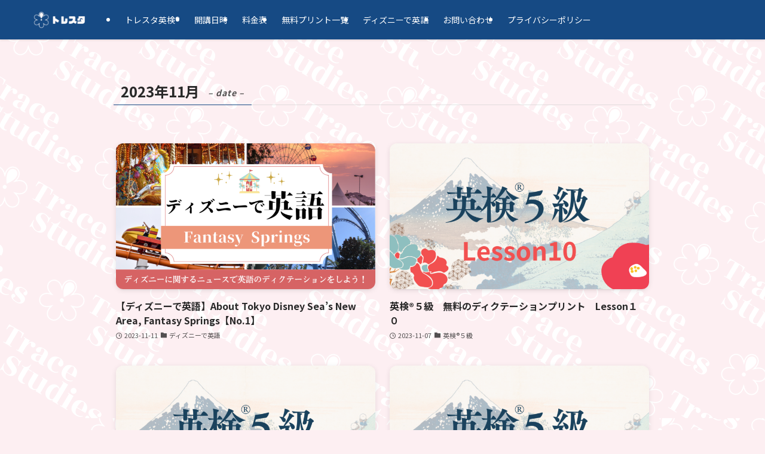

--- FILE ---
content_type: text/html; charset=UTF-8
request_url: https://bata7.com/date/2023/11/
body_size: 15354
content:
<!DOCTYPE html>
<html lang="ja" data-loaded="false" data-scrolled="false" data-spmenu="closed">
<head>
<meta charset="utf-8">
<meta name="format-detection" content="telephone=no">
<meta http-equiv="X-UA-Compatible" content="IE=edge">
<meta name="viewport" content="width=device-width, viewport-fit=cover">
<title>2023年11月 | トレスタオンライン～Trace Studies～</title>
<meta name='robots' content='max-image-preview:large' />
<link rel='dns-prefetch' href='//www.google.com' />
<link rel='dns-prefetch' href='//www.googletagmanager.com' />
<link rel="alternate" type="application/rss+xml" title="トレスタオンライン～Trace Studies～ &raquo; フィード" href="https://bata7.com/feed/" />
<link rel="alternate" type="application/rss+xml" title="トレスタオンライン～Trace Studies～ &raquo; コメントフィード" href="https://bata7.com/comments/feed/" />

<!-- SEO SIMPLE PACK 3.6.2 -->
<meta name="robots" content="noindex">
<meta name="description" content="2023年11月の記事一覧ページです。">
<link rel="canonical" href="https://bata7.com/date/2023/11/">
<meta property="og:locale" content="ja_JP">
<meta property="og:type" content="website">
<meta property="og:title" content="2023年11月 | トレスタオンライン～Trace Studies～">
<meta property="og:description" content="2023年11月の記事一覧ページです。">
<meta property="og:url" content="https://bata7.com/date/2023/11/">
<meta property="og:site_name" content="トレスタオンライン～Trace Studies～">
<meta name="twitter:card" content="summary_large_image">
<!-- / SEO SIMPLE PACK -->

<style id='wp-img-auto-sizes-contain-inline-css' type='text/css'>
img:is([sizes=auto i],[sizes^="auto," i]){contain-intrinsic-size:3000px 1500px}
/*# sourceURL=wp-img-auto-sizes-contain-inline-css */
</style>
<style id='wp-block-library-inline-css' type='text/css'>
:root{--wp-block-synced-color:#7a00df;--wp-block-synced-color--rgb:122,0,223;--wp-bound-block-color:var(--wp-block-synced-color);--wp-editor-canvas-background:#ddd;--wp-admin-theme-color:#007cba;--wp-admin-theme-color--rgb:0,124,186;--wp-admin-theme-color-darker-10:#006ba1;--wp-admin-theme-color-darker-10--rgb:0,107,160.5;--wp-admin-theme-color-darker-20:#005a87;--wp-admin-theme-color-darker-20--rgb:0,90,135;--wp-admin-border-width-focus:2px}@media (min-resolution:192dpi){:root{--wp-admin-border-width-focus:1.5px}}.wp-element-button{cursor:pointer}:root .has-very-light-gray-background-color{background-color:#eee}:root .has-very-dark-gray-background-color{background-color:#313131}:root .has-very-light-gray-color{color:#eee}:root .has-very-dark-gray-color{color:#313131}:root .has-vivid-green-cyan-to-vivid-cyan-blue-gradient-background{background:linear-gradient(135deg,#00d084,#0693e3)}:root .has-purple-crush-gradient-background{background:linear-gradient(135deg,#34e2e4,#4721fb 50%,#ab1dfe)}:root .has-hazy-dawn-gradient-background{background:linear-gradient(135deg,#faaca8,#dad0ec)}:root .has-subdued-olive-gradient-background{background:linear-gradient(135deg,#fafae1,#67a671)}:root .has-atomic-cream-gradient-background{background:linear-gradient(135deg,#fdd79a,#004a59)}:root .has-nightshade-gradient-background{background:linear-gradient(135deg,#330968,#31cdcf)}:root .has-midnight-gradient-background{background:linear-gradient(135deg,#020381,#2874fc)}:root{--wp--preset--font-size--normal:16px;--wp--preset--font-size--huge:42px}.has-regular-font-size{font-size:1em}.has-larger-font-size{font-size:2.625em}.has-normal-font-size{font-size:var(--wp--preset--font-size--normal)}.has-huge-font-size{font-size:var(--wp--preset--font-size--huge)}.has-text-align-center{text-align:center}.has-text-align-left{text-align:left}.has-text-align-right{text-align:right}.has-fit-text{white-space:nowrap!important}#end-resizable-editor-section{display:none}.aligncenter{clear:both}.items-justified-left{justify-content:flex-start}.items-justified-center{justify-content:center}.items-justified-right{justify-content:flex-end}.items-justified-space-between{justify-content:space-between}.screen-reader-text{border:0;clip-path:inset(50%);height:1px;margin:-1px;overflow:hidden;padding:0;position:absolute;width:1px;word-wrap:normal!important}.screen-reader-text:focus{background-color:#ddd;clip-path:none;color:#444;display:block;font-size:1em;height:auto;left:5px;line-height:normal;padding:15px 23px 14px;text-decoration:none;top:5px;width:auto;z-index:100000}html :where(.has-border-color){border-style:solid}html :where([style*=border-top-color]){border-top-style:solid}html :where([style*=border-right-color]){border-right-style:solid}html :where([style*=border-bottom-color]){border-bottom-style:solid}html :where([style*=border-left-color]){border-left-style:solid}html :where([style*=border-width]){border-style:solid}html :where([style*=border-top-width]){border-top-style:solid}html :where([style*=border-right-width]){border-right-style:solid}html :where([style*=border-bottom-width]){border-bottom-style:solid}html :where([style*=border-left-width]){border-left-style:solid}html :where(img[class*=wp-image-]){height:auto;max-width:100%}:where(figure){margin:0 0 1em}html :where(.is-position-sticky){--wp-admin--admin-bar--position-offset:var(--wp-admin--admin-bar--height,0px)}@media screen and (max-width:600px){html :where(.is-position-sticky){--wp-admin--admin-bar--position-offset:0px}}

/*# sourceURL=wp-block-library-inline-css */
</style><style id='global-styles-inline-css' type='text/css'>
:root{--wp--preset--aspect-ratio--square: 1;--wp--preset--aspect-ratio--4-3: 4/3;--wp--preset--aspect-ratio--3-4: 3/4;--wp--preset--aspect-ratio--3-2: 3/2;--wp--preset--aspect-ratio--2-3: 2/3;--wp--preset--aspect-ratio--16-9: 16/9;--wp--preset--aspect-ratio--9-16: 9/16;--wp--preset--color--black: #000;--wp--preset--color--cyan-bluish-gray: #abb8c3;--wp--preset--color--white: #fff;--wp--preset--color--pale-pink: #f78da7;--wp--preset--color--vivid-red: #cf2e2e;--wp--preset--color--luminous-vivid-orange: #ff6900;--wp--preset--color--luminous-vivid-amber: #fcb900;--wp--preset--color--light-green-cyan: #7bdcb5;--wp--preset--color--vivid-green-cyan: #00d084;--wp--preset--color--pale-cyan-blue: #8ed1fc;--wp--preset--color--vivid-cyan-blue: #0693e3;--wp--preset--color--vivid-purple: #9b51e0;--wp--preset--color--swl-main: var(--color_main);--wp--preset--color--swl-main-thin: var(--color_main_thin);--wp--preset--color--swl-gray: var(--color_gray);--wp--preset--color--swl-deep-01: var(--color_deep01);--wp--preset--color--swl-deep-02: var(--color_deep02);--wp--preset--color--swl-deep-03: var(--color_deep03);--wp--preset--color--swl-deep-04: var(--color_deep04);--wp--preset--color--swl-pale-01: var(--color_pale01);--wp--preset--color--swl-pale-02: var(--color_pale02);--wp--preset--color--swl-pale-03: var(--color_pale03);--wp--preset--color--swl-pale-04: var(--color_pale04);--wp--preset--gradient--vivid-cyan-blue-to-vivid-purple: linear-gradient(135deg,rgb(6,147,227) 0%,rgb(155,81,224) 100%);--wp--preset--gradient--light-green-cyan-to-vivid-green-cyan: linear-gradient(135deg,rgb(122,220,180) 0%,rgb(0,208,130) 100%);--wp--preset--gradient--luminous-vivid-amber-to-luminous-vivid-orange: linear-gradient(135deg,rgb(252,185,0) 0%,rgb(255,105,0) 100%);--wp--preset--gradient--luminous-vivid-orange-to-vivid-red: linear-gradient(135deg,rgb(255,105,0) 0%,rgb(207,46,46) 100%);--wp--preset--gradient--very-light-gray-to-cyan-bluish-gray: linear-gradient(135deg,rgb(238,238,238) 0%,rgb(169,184,195) 100%);--wp--preset--gradient--cool-to-warm-spectrum: linear-gradient(135deg,rgb(74,234,220) 0%,rgb(151,120,209) 20%,rgb(207,42,186) 40%,rgb(238,44,130) 60%,rgb(251,105,98) 80%,rgb(254,248,76) 100%);--wp--preset--gradient--blush-light-purple: linear-gradient(135deg,rgb(255,206,236) 0%,rgb(152,150,240) 100%);--wp--preset--gradient--blush-bordeaux: linear-gradient(135deg,rgb(254,205,165) 0%,rgb(254,45,45) 50%,rgb(107,0,62) 100%);--wp--preset--gradient--luminous-dusk: linear-gradient(135deg,rgb(255,203,112) 0%,rgb(199,81,192) 50%,rgb(65,88,208) 100%);--wp--preset--gradient--pale-ocean: linear-gradient(135deg,rgb(255,245,203) 0%,rgb(182,227,212) 50%,rgb(51,167,181) 100%);--wp--preset--gradient--electric-grass: linear-gradient(135deg,rgb(202,248,128) 0%,rgb(113,206,126) 100%);--wp--preset--gradient--midnight: linear-gradient(135deg,rgb(2,3,129) 0%,rgb(40,116,252) 100%);--wp--preset--font-size--small: 0.9em;--wp--preset--font-size--medium: 1.1em;--wp--preset--font-size--large: 1.25em;--wp--preset--font-size--x-large: 42px;--wp--preset--font-size--xs: 0.75em;--wp--preset--font-size--huge: 1.6em;--wp--preset--spacing--20: 0.44rem;--wp--preset--spacing--30: 0.67rem;--wp--preset--spacing--40: 1rem;--wp--preset--spacing--50: 1.5rem;--wp--preset--spacing--60: 2.25rem;--wp--preset--spacing--70: 3.38rem;--wp--preset--spacing--80: 5.06rem;--wp--preset--shadow--natural: 6px 6px 9px rgba(0, 0, 0, 0.2);--wp--preset--shadow--deep: 12px 12px 50px rgba(0, 0, 0, 0.4);--wp--preset--shadow--sharp: 6px 6px 0px rgba(0, 0, 0, 0.2);--wp--preset--shadow--outlined: 6px 6px 0px -3px rgb(255, 255, 255), 6px 6px rgb(0, 0, 0);--wp--preset--shadow--crisp: 6px 6px 0px rgb(0, 0, 0);}:where(.is-layout-flex){gap: 0.5em;}:where(.is-layout-grid){gap: 0.5em;}body .is-layout-flex{display: flex;}.is-layout-flex{flex-wrap: wrap;align-items: center;}.is-layout-flex > :is(*, div){margin: 0;}body .is-layout-grid{display: grid;}.is-layout-grid > :is(*, div){margin: 0;}:where(.wp-block-columns.is-layout-flex){gap: 2em;}:where(.wp-block-columns.is-layout-grid){gap: 2em;}:where(.wp-block-post-template.is-layout-flex){gap: 1.25em;}:where(.wp-block-post-template.is-layout-grid){gap: 1.25em;}.has-black-color{color: var(--wp--preset--color--black) !important;}.has-cyan-bluish-gray-color{color: var(--wp--preset--color--cyan-bluish-gray) !important;}.has-white-color{color: var(--wp--preset--color--white) !important;}.has-pale-pink-color{color: var(--wp--preset--color--pale-pink) !important;}.has-vivid-red-color{color: var(--wp--preset--color--vivid-red) !important;}.has-luminous-vivid-orange-color{color: var(--wp--preset--color--luminous-vivid-orange) !important;}.has-luminous-vivid-amber-color{color: var(--wp--preset--color--luminous-vivid-amber) !important;}.has-light-green-cyan-color{color: var(--wp--preset--color--light-green-cyan) !important;}.has-vivid-green-cyan-color{color: var(--wp--preset--color--vivid-green-cyan) !important;}.has-pale-cyan-blue-color{color: var(--wp--preset--color--pale-cyan-blue) !important;}.has-vivid-cyan-blue-color{color: var(--wp--preset--color--vivid-cyan-blue) !important;}.has-vivid-purple-color{color: var(--wp--preset--color--vivid-purple) !important;}.has-black-background-color{background-color: var(--wp--preset--color--black) !important;}.has-cyan-bluish-gray-background-color{background-color: var(--wp--preset--color--cyan-bluish-gray) !important;}.has-white-background-color{background-color: var(--wp--preset--color--white) !important;}.has-pale-pink-background-color{background-color: var(--wp--preset--color--pale-pink) !important;}.has-vivid-red-background-color{background-color: var(--wp--preset--color--vivid-red) !important;}.has-luminous-vivid-orange-background-color{background-color: var(--wp--preset--color--luminous-vivid-orange) !important;}.has-luminous-vivid-amber-background-color{background-color: var(--wp--preset--color--luminous-vivid-amber) !important;}.has-light-green-cyan-background-color{background-color: var(--wp--preset--color--light-green-cyan) !important;}.has-vivid-green-cyan-background-color{background-color: var(--wp--preset--color--vivid-green-cyan) !important;}.has-pale-cyan-blue-background-color{background-color: var(--wp--preset--color--pale-cyan-blue) !important;}.has-vivid-cyan-blue-background-color{background-color: var(--wp--preset--color--vivid-cyan-blue) !important;}.has-vivid-purple-background-color{background-color: var(--wp--preset--color--vivid-purple) !important;}.has-black-border-color{border-color: var(--wp--preset--color--black) !important;}.has-cyan-bluish-gray-border-color{border-color: var(--wp--preset--color--cyan-bluish-gray) !important;}.has-white-border-color{border-color: var(--wp--preset--color--white) !important;}.has-pale-pink-border-color{border-color: var(--wp--preset--color--pale-pink) !important;}.has-vivid-red-border-color{border-color: var(--wp--preset--color--vivid-red) !important;}.has-luminous-vivid-orange-border-color{border-color: var(--wp--preset--color--luminous-vivid-orange) !important;}.has-luminous-vivid-amber-border-color{border-color: var(--wp--preset--color--luminous-vivid-amber) !important;}.has-light-green-cyan-border-color{border-color: var(--wp--preset--color--light-green-cyan) !important;}.has-vivid-green-cyan-border-color{border-color: var(--wp--preset--color--vivid-green-cyan) !important;}.has-pale-cyan-blue-border-color{border-color: var(--wp--preset--color--pale-cyan-blue) !important;}.has-vivid-cyan-blue-border-color{border-color: var(--wp--preset--color--vivid-cyan-blue) !important;}.has-vivid-purple-border-color{border-color: var(--wp--preset--color--vivid-purple) !important;}.has-vivid-cyan-blue-to-vivid-purple-gradient-background{background: var(--wp--preset--gradient--vivid-cyan-blue-to-vivid-purple) !important;}.has-light-green-cyan-to-vivid-green-cyan-gradient-background{background: var(--wp--preset--gradient--light-green-cyan-to-vivid-green-cyan) !important;}.has-luminous-vivid-amber-to-luminous-vivid-orange-gradient-background{background: var(--wp--preset--gradient--luminous-vivid-amber-to-luminous-vivid-orange) !important;}.has-luminous-vivid-orange-to-vivid-red-gradient-background{background: var(--wp--preset--gradient--luminous-vivid-orange-to-vivid-red) !important;}.has-very-light-gray-to-cyan-bluish-gray-gradient-background{background: var(--wp--preset--gradient--very-light-gray-to-cyan-bluish-gray) !important;}.has-cool-to-warm-spectrum-gradient-background{background: var(--wp--preset--gradient--cool-to-warm-spectrum) !important;}.has-blush-light-purple-gradient-background{background: var(--wp--preset--gradient--blush-light-purple) !important;}.has-blush-bordeaux-gradient-background{background: var(--wp--preset--gradient--blush-bordeaux) !important;}.has-luminous-dusk-gradient-background{background: var(--wp--preset--gradient--luminous-dusk) !important;}.has-pale-ocean-gradient-background{background: var(--wp--preset--gradient--pale-ocean) !important;}.has-electric-grass-gradient-background{background: var(--wp--preset--gradient--electric-grass) !important;}.has-midnight-gradient-background{background: var(--wp--preset--gradient--midnight) !important;}.has-small-font-size{font-size: var(--wp--preset--font-size--small) !important;}.has-medium-font-size{font-size: var(--wp--preset--font-size--medium) !important;}.has-large-font-size{font-size: var(--wp--preset--font-size--large) !important;}.has-x-large-font-size{font-size: var(--wp--preset--font-size--x-large) !important;}
/*# sourceURL=global-styles-inline-css */
</style>

<link rel='stylesheet' id='swell-icons-css' href='https://bata7.com/wp-content/themes/swell/build/css/swell-icons.css?ver=2.13.0' type='text/css' media='all' />
<link rel='stylesheet' id='main_style-css' href='https://bata7.com/wp-content/themes/swell/build/css/main.css?ver=2.13.0' type='text/css' media='all' />
<link rel='stylesheet' id='swell_blocks-css' href='https://bata7.com/wp-content/themes/swell/build/css/blocks.css?ver=2.13.0' type='text/css' media='all' />
<style id='swell_custom-inline-css' type='text/css'>
:root{--swl-fz--content:4vw;--swl-font_family:"Noto Sans JP", sans-serif;--swl-font_weight:400;--color_main:#164a84;--color_text:#282828;--color_link:#39a0ff;--color_htag:#164a84;--color_bg:#fdeff2;--color_gradient1:#d8ffff;--color_gradient2:#87e7ff;--color_main_thin:rgba(28, 93, 165, 0.05 );--color_main_dark:rgba(17, 56, 99, 1 );--color_list_check:#164a84;--color_list_num:#164a84;--color_list_good:#86dd7b;--color_list_triangle:#f4e03a;--color_list_bad:#f36060;--color_faq_q:#1e73be;--color_faq_a:#dd3333;--color_icon_good:#3cd250;--color_icon_good_bg:#ecffe9;--color_icon_bad:#4b73eb;--color_icon_bad_bg:#eafaff;--color_icon_info:#f578b4;--color_icon_info_bg:#fff0fa;--color_icon_announce:#ffa537;--color_icon_announce_bg:#fff5f0;--color_icon_pen:#7a7a7a;--color_icon_pen_bg:#f7f7f7;--color_icon_book:#787364;--color_icon_book_bg:#f8f6ef;--color_icon_point:#ffa639;--color_icon_check:#86d67c;--color_icon_batsu:#f36060;--color_icon_hatena:#5295cc;--color_icon_caution:#f7da38;--color_icon_memo:#84878a;--color_deep01:#dd3333;--color_deep02:#1e73be;--color_deep03:#81d742;--color_deep04:#dd9933;--color_pale01:#fff2f0;--color_pale02:#f3f8fd;--color_pale03:#f1f9ee;--color_pale04:#fdf9ee;--color_mark_blue:#b7e3ff;--color_mark_green:#bdf9c3;--color_mark_yellow:#fcf69f;--color_mark_orange:#ffc0cb;--border01:solid 1px var(--color_main);--border02:double 4px var(--color_main);--border03:dashed 2px var(--color_border);--border04:solid 4px var(--color_gray);--card_posts_thumb_ratio:56.25%;--list_posts_thumb_ratio:56.25%;--big_posts_thumb_ratio:56.25%;--thumb_posts_thumb_ratio:61.805%;--blogcard_thumb_ratio:56.25%;--color_header_bg:#164a84;--color_header_text:#ffffff;--color_footer_bg:#164a84;--color_footer_text:#ffffff;--container_size:1200px;--article_size:900px;--logo_size_sp:48px;--logo_size_pc:34px;--logo_size_pcfix:32px;}.swl-cell-bg[data-icon="doubleCircle"]{--cell-icon-color:#ffc977}.swl-cell-bg[data-icon="circle"]{--cell-icon-color:#94e29c}.swl-cell-bg[data-icon="triangle"]{--cell-icon-color:#eeda2f}.swl-cell-bg[data-icon="close"]{--cell-icon-color:#ec9191}.swl-cell-bg[data-icon="hatena"]{--cell-icon-color:#93c9da}.swl-cell-bg[data-icon="check"]{--cell-icon-color:#94e29c}.swl-cell-bg[data-icon="line"]{--cell-icon-color:#9b9b9b}.cap_box[data-colset="col1"]{--capbox-color:#dd8500;--capbox-color--bg:#fff8eb}.cap_box[data-colset="col2"]{--capbox-color:#0066bf;--capbox-color--bg:#edf5ff}.cap_box[data-colset="col3"]{--capbox-color:#00cc7d;--capbox-color--bg:#eafaf2}.red_{--the-btn-color:#f74a4a;--the-btn-color2:#ffbc49;--the-solid-shadow: rgba(185, 56, 56, 1 )}.blue_{--the-btn-color:#338df4;--the-btn-color2:#35eaff;--the-solid-shadow: rgba(38, 106, 183, 1 )}.green_{--the-btn-color:#62d847;--the-btn-color2:#7bf7bd;--the-solid-shadow: rgba(74, 162, 53, 1 )}.is-style-btn_normal{--the-btn-radius:80px}.is-style-btn_solid{--the-btn-radius:80px}.is-style-btn_shiny{--the-btn-radius:80px}.is-style-btn_line{--the-btn-radius:80px}.post_content blockquote{padding:1.5em 3em}.post_content blockquote::before,.post_content blockquote::after{content:"\00201c";display:inline-block;position:absolute;font-size:6em;color:rgba(200, 200, 200, .4)}.post_content blockquote::before{font-family:Arial,Helvetica,sans-serif;top:4px;left:8px}.post_content blockquote::after{transform:rotate(180deg);font-family:Arial,Helvetica,sans-serif;bottom:4px;right:8px}.mark_blue{background:-webkit-linear-gradient(transparent 64%,var(--color_mark_blue) 0%);background:linear-gradient(transparent 64%,var(--color_mark_blue) 0%)}.mark_green{background:-webkit-linear-gradient(transparent 64%,var(--color_mark_green) 0%);background:linear-gradient(transparent 64%,var(--color_mark_green) 0%)}.mark_yellow{background:-webkit-linear-gradient(transparent 64%,var(--color_mark_yellow) 0%);background:linear-gradient(transparent 64%,var(--color_mark_yellow) 0%)}.mark_orange{background:-webkit-linear-gradient(transparent 64%,var(--color_mark_orange) 0%);background:linear-gradient(transparent 64%,var(--color_mark_orange) 0%)}[class*="is-style-icon_"]{color:#333;border-width:0;box-shadow:0 2px 2px rgba(0, 0, 0, .05), 0 4px 4px -4px rgba(0, 0, 0, .1)}[class*="is-style-big_icon_"]{border-width:2px;border-style:solid}[data-col="gray"] .c-balloon__text{background:#f7f7f7;border-color:#ccc}[data-col="gray"] .c-balloon__before{border-right-color:#f7f7f7}[data-col="green"] .c-balloon__text{background:#d1f8c2;border-color:#9ddd93}[data-col="green"] .c-balloon__before{border-right-color:#d1f8c2}[data-col="blue"] .c-balloon__text{background:#e2f6ff;border-color:#93d2f0}[data-col="blue"] .c-balloon__before{border-right-color:#e2f6ff}[data-col="red"] .c-balloon__text{background:#ffebeb;border-color:#f48789}[data-col="red"] .c-balloon__before{border-right-color:#ffebeb}[data-col="yellow"] .c-balloon__text{background:#f9f7d2;border-color:#fbe593}[data-col="yellow"] .c-balloon__before{border-right-color:#f9f7d2}.-type-list2 .p-postList__body::after,.-type-big .p-postList__body::after{content: "READ MORE »";}.c-postThumb__cat{background-color:#164a84;color:#fff;background-image: repeating-linear-gradient(-45deg,rgba(255,255,255,.1),rgba(255,255,255,.1) 6px,transparent 6px,transparent 12px)}.post_content h2:where(:not([class^="swell-block-"]):not(.faq_q):not(.p-postList__title)){background:var(--color_htag);padding:.75em 1em;color:#fff}.post_content h2:where(:not([class^="swell-block-"]):not(.faq_q):not(.p-postList__title))::before{position:absolute;display:block;pointer-events:none;content:"";top:-4px;left:0;width:100%;height:calc(100% + 4px);box-sizing:content-box;border-top:solid 2px var(--color_htag);border-bottom:solid 2px var(--color_htag)}.post_content h3:where(:not([class^="swell-block-"]):not(.faq_q):not(.p-postList__title)){padding:0 .5em .5em}.post_content h3:where(:not([class^="swell-block-"]):not(.faq_q):not(.p-postList__title))::before{content:"";width:100%;height:2px;background: repeating-linear-gradient(90deg, var(--color_htag) 0%, var(--color_htag) 29.3%, rgba(28, 93, 165, 0.2 ) 29.3%, rgba(28, 93, 165, 0.2 ) 100%)}.post_content h4:where(:not([class^="swell-block-"]):not(.faq_q):not(.p-postList__title))::before{content:"\e923";display:inline-block;font-family:"icomoon";margin-right:.5em;color:var(--color_htag)}#body_wrap::before {background:url(https://bata7.com/wp-content/uploads/2023/09/4eea707991b4d1d5618ea3dc03948d97.png) repeat left top}.l-header{box-shadow: 0 1px 4px rgba(0,0,0,.12)}.l-header__menuBtn{order:1}.l-header__customBtn{order:3}.l-header__menuBtn{color:#fff;background-color:#164a84}.c-gnav a::after{background:var(--color_header_text);width:0%;height:2px}.p-spHeadMenu .menu-item.-current{border-bottom-color:var(--color_header_text)}.c-gnav > li:hover > a::after,.c-gnav > .-current > a::after{width:100%}.c-gnav .sub-menu{color:#333;background:#fff}.l-fixHeader::before{opacity:0.9}#pagetop{border-radius:50%}#fix_tocbtn{border-radius:50%}#fix_bottom_menu{color:#ffffff}#fix_bottom_menu::before{background:#164a84;opacity:0.9}.c-widget__title.-spmenu{text-align:center;padding:.25em 3.5em;}.c-widget__title.-spmenu::before{content:"";top:50%;width:2em;background:currentColor;left:1em}.c-widget__title.-spmenu::after{content:"";top:50%;width:2em;background:currentColor;right:1em}.c-widget__title.-footer{padding:.5em}.c-widget__title.-footer::before{content:"";bottom:0;left:0;width:40%;z-index:1;background:var(--color_main)}.c-widget__title.-footer::after{content:"";bottom:0;left:0;width:100%;background:var(--color_border)}.c-secTitle{border-left:solid 2px var(--color_main);padding:0em .75em}.p-spMenu{color:#ffffff}.p-spMenu__inner::before{background:#164a84;opacity:1}.p-spMenu__overlay{background:#56544b;opacity:0}[class*="page-numbers"]{color:var(--color_main);border: solid 1px var(--color_main)}.l-topTitleArea.c-filterLayer::before{background-color:#4f4f4f;opacity:0.7;content:""}@media screen and (min-width: 960px){:root{}}@media screen and (max-width: 959px){:root{}.l-header__logo{order:2;text-align:center}#pagetop{display:none}}@media screen and (min-width: 600px){:root{--swl-fz--content:17px;}}@media screen and (max-width: 599px){:root{}}@media (min-width: 1108px) {.alignwide{left:-100px;width:calc(100% + 200px);}}@media (max-width: 1108px) {.-sidebar-off .swell-block-fullWide__inner.l-container .alignwide{left:0px;width:100%;}}.l-fixHeader .l-fixHeader__gnav{order:0}[data-scrolled=true] .l-fixHeader[data-ready]{opacity:1;-webkit-transform:translateY(0)!important;transform:translateY(0)!important;visibility:visible}.-body-solid .l-fixHeader{box-shadow:0 2px 4px var(--swl-color_shadow)}.l-fixHeader__inner{align-items:stretch;color:var(--color_header_text);display:flex;padding-bottom:0;padding-top:0;position:relative;z-index:1}.l-fixHeader__logo{align-items:center;display:flex;line-height:1;margin-right:24px;order:0;padding:16px 0}[data-scrolled=true] #fix_bottom_menu{bottom:0}#fix_bottom_menu{box-shadow:0 0 4px rgba(0,0,0,.1);transition:bottom .4s;width:100%;z-index:100}#fix_bottom_menu:before{display:block;z-index:0}#fix_bottom_menu .menu_list{align-items:center;display:flex;height:50px;justify-content:space-between;padding:2px 0 0;position:relative;z-index:1}#fix_bottom_menu .menu_btn .open_btn{opacity:1;-webkit-transform:scale(1.1);transform:scale(1.1)}#fix_bottom_menu .menu-item{flex:1 1 100%;margin:0;padding:0;text-align:center}#fix_bottom_menu .menu-item a{color:inherit;display:block;line-height:1;text-decoration:none}#fix_bottom_menu .menu-item i{color:inherit;display:block;font-size:20px;height:20px;line-height:20px;text-align:center}#fix_bottom_menu .menu-item i:before{color:inherit;display:inline-block}#fix_bottom_menu span{color:inherit;display:block;font-size:10px;line-height:1;margin-top:4px;width:100%}@media not all and (min-width:960px){#fix_bottom_menu{display:block;padding-bottom:calc(env(safe-area-inset-bottom)*.5)}}.is-style-btn_normal a,.is-style-btn_shiny a{box-shadow:var(--swl-btn_shadow)}.c-shareBtns__btn,.is-style-balloon>.c-tabList .c-tabList__button,.p-snsCta,[class*=page-numbers]{box-shadow:var(--swl-box_shadow)}.p-articleThumb__img,.p-articleThumb__youtube{box-shadow:var(--swl-img_shadow)}.p-pickupBanners__item .c-bannerLink,.p-postList__thumb{box-shadow:0 2px 8px rgba(0,0,0,.1),0 4px 4px -4px rgba(0,0,0,.1)}.p-postList.-w-ranking li:before{background-image:repeating-linear-gradient(-45deg,hsla(0,0%,100%,.1),hsla(0,0%,100%,.1) 6px,transparent 0,transparent 12px);box-shadow:1px 1px 4px rgba(0,0,0,.2)}:root{--swl-radius--2:2px;--swl-radius--4:4px;--swl-radius--8:8px}.c-categoryList__link,.c-tagList__link,.tag-cloud-link{border-radius:16px;padding:6px 10px}.-related .p-postList__thumb,.is-style-bg_gray,.is-style-bg_main,.is-style-bg_main_thin,.is-style-bg_stripe,.is-style-border_dg,.is-style-border_dm,.is-style-border_sg,.is-style-border_sm,.is-style-dent_box,.is-style-note_box,.is-style-stitch,[class*=is-style-big_icon_],input[type=number],input[type=text],textarea{border-radius:4px}.-ps-style-img .p-postList__link,.-type-thumb .p-postList__link,.p-postList__thumb{border-radius:12px;overflow:hidden;z-index:0}.c-widget .-type-list.-w-ranking .p-postList__item:before{border-radius:16px;left:2px;top:2px}.c-widget .-type-card.-w-ranking .p-postList__item:before{border-radius:0 0 4px 4px}.c-postThumb__cat{border-radius:16px;margin:.5em;padding:0 8px}.cap_box_ttl{border-radius:2px 2px 0 0}.cap_box_content{border-radius:0 0 2px 2px}.cap_box.is-style-small_ttl .cap_box_content{border-radius:0 2px 2px 2px}.cap_box.is-style-inner .cap_box_content,.cap_box.is-style-onborder_ttl .cap_box_content,.cap_box.is-style-onborder_ttl2 .cap_box_content,.cap_box.is-style-onborder_ttl2 .cap_box_ttl,.cap_box.is-style-shadow{border-radius:2px}.is-style-more_btn a,.p-postList__body:after,.submit{border-radius:40px}@media (min-width:960px){#sidebar .-type-list .p-postList__thumb{border-radius:8px}}@media not all and (min-width:960px){.-ps-style-img .p-postList__link,.-type-thumb .p-postList__link,.p-postList__thumb{border-radius:8px}}@media (min-width:960px){.-series .l-header__inner{align-items:stretch;display:flex}.-series .l-header__logo{align-items:center;display:flex;flex-wrap:wrap;margin-right:24px;padding:16px 0}.-series .l-header__logo .c-catchphrase{font-size:13px;padding:4px 0}.-series .c-headLogo{margin-right:16px}.-series-right .l-header__inner{justify-content:space-between}.-series-right .c-gnavWrap{margin-left:auto}.-series-right .w-header{margin-left:12px}.-series-left .w-header{margin-left:auto}}@media (min-width:960px) and (min-width:600px){.-series .c-headLogo{max-width:400px}}.c-gnav .sub-menu a:before,.c-listMenu a:before{-webkit-font-smoothing:antialiased;-moz-osx-font-smoothing:grayscale;font-family:icomoon!important;font-style:normal;font-variant:normal;font-weight:400;line-height:1;text-transform:none}.c-submenuToggleBtn{display:none}.c-listMenu a{padding:.75em 1em .75em 1.5em;transition:padding .25s}.c-listMenu a:hover{padding-left:1.75em;padding-right:.75em}.c-gnav .sub-menu a:before,.c-listMenu a:before{color:inherit;content:"\e921";display:inline-block;left:2px;position:absolute;top:50%;-webkit-transform:translateY(-50%);transform:translateY(-50%);vertical-align:middle}.widget_categories>ul>.cat-item>a,.wp-block-categories-list>li>a{padding-left:1.75em}.c-listMenu .children,.c-listMenu .sub-menu{margin:0}.c-listMenu .children a,.c-listMenu .sub-menu a{font-size:.9em;padding-left:2.5em}.c-listMenu .children a:before,.c-listMenu .sub-menu a:before{left:1em}.c-listMenu .children a:hover,.c-listMenu .sub-menu a:hover{padding-left:2.75em}.c-listMenu .children ul a,.c-listMenu .sub-menu ul a{padding-left:3.25em}.c-listMenu .children ul a:before,.c-listMenu .sub-menu ul a:before{left:1.75em}.c-listMenu .children ul a:hover,.c-listMenu .sub-menu ul a:hover{padding-left:3.5em}.c-gnav li:hover>.sub-menu{opacity:1;visibility:visible}.c-gnav .sub-menu:before{background:inherit;content:"";height:100%;left:0;position:absolute;top:0;width:100%;z-index:0}.c-gnav .sub-menu .sub-menu{left:100%;top:0;z-index:-1}.c-gnav .sub-menu a{padding-left:2em}.c-gnav .sub-menu a:before{left:.5em}.c-gnav .sub-menu a:hover .ttl{left:4px}:root{--color_content_bg:var(--color_bg);}.c-widget__title.-side{padding:.5em}.c-widget__title.-side::before{content:"";bottom:0;left:0;width:40%;z-index:1;background:var(--color_main)}.c-widget__title.-side::after{content:"";bottom:0;left:0;width:100%;background:var(--color_border)}@media screen and (min-width: 960px){:root{}}@media screen and (max-width: 959px){:root{}}@media screen and (min-width: 600px){:root{}}@media screen and (max-width: 599px){:root{}}.swell-block-fullWide__inner.l-container{--swl-fw_inner_pad:var(--swl-pad_container,0px)}@media (min-width:960px){.-sidebar-on .l-content .alignfull,.-sidebar-on .l-content .alignwide{left:-16px;width:calc(100% + 32px)}.swell-block-fullWide__inner.l-article{--swl-fw_inner_pad:var(--swl-pad_post_content,0px)}.-sidebar-on .swell-block-fullWide__inner .alignwide{left:0;width:100%}.-sidebar-on .swell-block-fullWide__inner .alignfull{left:calc(0px - var(--swl-fw_inner_pad, 0))!important;margin-left:0!important;margin-right:0!important;width:calc(100% + var(--swl-fw_inner_pad, 0)*2)!important}}
/*# sourceURL=swell_custom-inline-css */
</style>
<link rel='stylesheet' id='swell-parts/footer-css' href='https://bata7.com/wp-content/themes/swell/build/css/modules/parts/footer.css?ver=2.13.0' type='text/css' media='all' />
<link rel='stylesheet' id='swell-page/archive-css' href='https://bata7.com/wp-content/themes/swell/build/css/modules/page/archive.css?ver=2.13.0' type='text/css' media='all' />
<style id='classic-theme-styles-inline-css' type='text/css'>
/*! This file is auto-generated */
.wp-block-button__link{color:#fff;background-color:#32373c;border-radius:9999px;box-shadow:none;text-decoration:none;padding:calc(.667em + 2px) calc(1.333em + 2px);font-size:1.125em}.wp-block-file__button{background:#32373c;color:#fff;text-decoration:none}
/*# sourceURL=/wp-includes/css/classic-themes.min.css */
</style>
<link rel='stylesheet' id='child_style-css' href='https://bata7.com/wp-content/themes/swell_child/style.css?ver=2022041021349' type='text/css' media='all' />
<link rel='stylesheet' id='ponhiro-blocks-front-css' href='https://bata7.com/wp-content/plugins/useful-blocks/dist/css/front.css?ver=1.7.4' type='text/css' media='all' />
<style id='ponhiro-blocks-front-inline-css' type='text/css'>
:root{--pb_colset_yellow:#fdc44f;--pb_colset_yellow_thin:#fef9ed;--pb_colset_yellow_dark:#b4923a;--pb_colset_pink:#fd9392;--pb_colset_pink_thin:#ffefef;--pb_colset_pink_dark:#d07373;--pb_colset_green:#91c13e;--pb_colset_green_thin:#f2f8e8;--pb_colset_green_dark:#61841f;--pb_colset_blue:#6fc7e1;--pb_colset_blue_thin:#f0f9fc;--pb_colset_blue_dark:#419eb9;--pb_colset_cvbox_01_bg:#f5f5f5;--pb_colset_cvbox_01_list:#3190b7;--pb_colset_cvbox_01_btn:#91c13e;--pb_colset_cvbox_01_shadow:#628328;--pb_colset_cvbox_01_note:#fdc44f;--pb_colset_compare_01_l:#6fc7e1;--pb_colset_compare_01_l_bg:#f0f9fc;--pb_colset_compare_01_r:#ffa883;--pb_colset_compare_01_r_bg:#fff6f2;--pb_colset_iconbox_01:#6e828a;--pb_colset_iconbox_01_bg:#fff;--pb_colset_iconbox_01_icon:#ee8f81;--pb_colset_bargraph_01:#9dd9dd;--pb_colset_bargraph_01_bg:#fafafa;--pb_colset_bar_01:#f8db92;--pb_colset_bar_02:#fda9a8;--pb_colset_bar_03:#bdda8b;--pb_colset_bar_04:#a1c6f1;--pb_colset_rating_01_bg:#fafafa;--pb_colset_rating_01_text:#71828a;--pb_colset_rating_01_label:#71828a;--pb_colset_rating_01_point:#ee8f81;}.pb-iconbox__figure[data-iconset="01"]{background-image: url(https://bata7.com/wp-content/plugins/useful-blocks/assets/img/a_person.png)}.pb-iconbox__figure[data-iconset="02"]{background-image: url(https://bata7.com/wp-content/plugins/useful-blocks/assets/img/a_person.png)}.pb-iconbox__figure[data-iconset="03"]{background-image: url(https://bata7.com/wp-content/plugins/useful-blocks/assets/img/a_person.png)}.pb-iconbox__figure[data-iconset="04"]{background-image: url(https://bata7.com/wp-content/plugins/useful-blocks/assets/img/a_person.png)}
/*# sourceURL=ponhiro-blocks-front-inline-css */
</style>

<!-- Site Kit によって追加された Google タグ（gtag.js）スニペット -->
<!-- Google アナリティクス スニペット (Site Kit が追加) -->
<script type="text/javascript" src="https://www.googletagmanager.com/gtag/js?id=GT-MJWKWP8" id="google_gtagjs-js" async></script>
<script type="text/javascript" id="google_gtagjs-js-after">
/* <![CDATA[ */
window.dataLayer = window.dataLayer || [];function gtag(){dataLayer.push(arguments);}
gtag("set","linker",{"domains":["bata7.com"]});
gtag("js", new Date());
gtag("set", "developer_id.dZTNiMT", true);
gtag("config", "GT-MJWKWP8");
//# sourceURL=google_gtagjs-js-after
/* ]]> */
</script>

<link href="https://fonts.googleapis.com/css?family=Noto+Sans+JP:400,700&#038;display=swap" rel="stylesheet">
<noscript><link href="https://bata7.com/wp-content/themes/swell/build/css/noscript.css" rel="stylesheet"></noscript>
<link rel="https://api.w.org/" href="https://bata7.com/wp-json/" /><meta name="generator" content="Site Kit by Google 1.170.0" /><link rel="icon" href="https://bata7.com/wp-content/uploads/2023/09/cropped-62e960b8652b293f776b6154ad9200da-32x32.png" sizes="32x32" />
<link rel="icon" href="https://bata7.com/wp-content/uploads/2023/09/cropped-62e960b8652b293f776b6154ad9200da-192x192.png" sizes="192x192" />
<link rel="apple-touch-icon" href="https://bata7.com/wp-content/uploads/2023/09/cropped-62e960b8652b293f776b6154ad9200da-180x180.png" />
<meta name="msapplication-TileImage" content="https://bata7.com/wp-content/uploads/2023/09/cropped-62e960b8652b293f776b6154ad9200da-270x270.png" />

<link rel="stylesheet" href="https://bata7.com/wp-content/themes/swell/build/css/print.css" media="print" >
<script async src="https://pagead2.googlesyndication.com/pagead/js/adsbygoogle.js?client=ca-pub-2166366195980055"
     crossorigin="anonymous"></script>
</head>
<body>
<div id="body_wrap" class="archive date wp-theme-swell wp-child-theme-swell_child -body-solid -bg-fix -index-off -sidebar-off -frame-off" >
<div id="sp_menu" class="p-spMenu -left">
	<div class="p-spMenu__inner">
		<div class="p-spMenu__closeBtn">
			<button class="c-iconBtn -menuBtn c-plainBtn" data-onclick="toggleMenu" aria-label="メニューを閉じる">
				<i class="c-iconBtn__icon icon-close-thin"></i>
			</button>
		</div>
		<div class="p-spMenu__body">
			<div class="c-widget__title -spmenu">
				MENU			</div>
			<div class="p-spMenu__nav">
				<ul class="c-spnav c-listMenu"><li class="menu-item menu-item-type-post_type menu-item-object-page menu-item-1757"><a href="https://bata7.com/tracestudies-eiken/">トレスタ英検®</a></li>
<li class="menu-item menu-item-type-post_type menu-item-object-page menu-item-1755"><a href="https://bata7.com/open/">開講日時</a></li>
<li class="menu-item menu-item-type-post_type menu-item-object-page menu-item-1756"><a href="https://bata7.com/fee/">料金表</a></li>
<li class="menu-item menu-item-type-post_type menu-item-object-page menu-item-1718"><a href="https://bata7.com/muryopuri/">無料プリント一覧</a></li>
<li class="menu-item menu-item-type-taxonomy menu-item-object-category menu-item-1271"><a href="https://bata7.com/category/disney-news/">ディズニーで英語</a></li>
<li class="menu-item menu-item-type-post_type menu-item-object-page menu-item-60"><a href="https://bata7.com/contactus/">お問い合わせ</a></li>
<li class="menu-item menu-item-type-post_type menu-item-object-page menu-item-privacy-policy menu-item-132"><a rel="privacy-policy" href="https://bata7.com/privacy-policy/">プライバシーポリシー</a></li>
</ul>			</div>
					</div>
	</div>
	<div class="p-spMenu__overlay c-overlay" data-onclick="toggleMenu"></div>
</div>
<header id="header" class="l-header -series -series-left" data-spfix="0">
		<div class="l-header__inner l-container">
		<div class="l-header__logo">
			<div class="c-headLogo -img"><a href="https://bata7.com/" title="トレスタオンライン～Trace Studies～" class="c-headLogo__link" rel="home"><img width="1920" height="600"  src="https://bata7.com/wp-content/uploads/2023/09/d404fb6a805e5bf6a2eb8db5fc741f61.png" alt="トレスタオンライン～Trace Studies～" class="c-headLogo__img" srcset="https://bata7.com/wp-content/uploads/2023/09/d404fb6a805e5bf6a2eb8db5fc741f61.png 1920w, https://bata7.com/wp-content/uploads/2023/09/d404fb6a805e5bf6a2eb8db5fc741f61-300x94.png 300w, https://bata7.com/wp-content/uploads/2023/09/d404fb6a805e5bf6a2eb8db5fc741f61-1024x320.png 1024w, https://bata7.com/wp-content/uploads/2023/09/d404fb6a805e5bf6a2eb8db5fc741f61-768x240.png 768w, https://bata7.com/wp-content/uploads/2023/09/d404fb6a805e5bf6a2eb8db5fc741f61-1536x480.png 1536w" sizes="(max-width: 959px) 50vw, 800px" decoding="async" loading="eager" ></a></div>					</div>
		<nav id="gnav" class="l-header__gnav c-gnavWrap">
					<ul class="c-gnav">
			<li class="menu-item menu-item-type-post_type menu-item-object-page menu-item-1757"><a href="https://bata7.com/tracestudies-eiken/"><span class="ttl">トレスタ英検®</span></a></li>
<li class="menu-item menu-item-type-post_type menu-item-object-page menu-item-1755"><a href="https://bata7.com/open/"><span class="ttl">開講日時</span></a></li>
<li class="menu-item menu-item-type-post_type menu-item-object-page menu-item-1756"><a href="https://bata7.com/fee/"><span class="ttl">料金表</span></a></li>
<li class="menu-item menu-item-type-post_type menu-item-object-page menu-item-1718"><a href="https://bata7.com/muryopuri/"><span class="ttl">無料プリント一覧</span></a></li>
<li class="menu-item menu-item-type-taxonomy menu-item-object-category menu-item-1271"><a href="https://bata7.com/category/disney-news/"><span class="ttl">ディズニーで英語</span></a></li>
<li class="menu-item menu-item-type-post_type menu-item-object-page menu-item-60"><a href="https://bata7.com/contactus/"><span class="ttl">お問い合わせ</span></a></li>
<li class="menu-item menu-item-type-post_type menu-item-object-page menu-item-privacy-policy menu-item-132"><a rel="privacy-policy" href="https://bata7.com/privacy-policy/"><span class="ttl">プライバシーポリシー</span></a></li>
					</ul>
			</nav>
		<div class="l-header__customBtn sp_">
	</div>
<div class="l-header__menuBtn sp_">
	<button class="c-iconBtn -menuBtn c-plainBtn" data-onclick="toggleMenu" aria-label="メニューボタン">
		<i class="c-iconBtn__icon icon-menu-thin"></i>
					<span class="c-iconBtn__label">MENU</span>
			</button>
</div>
	</div>
	</header>
<div id="fix_header" class="l-fixHeader -series -series-left">
	<div class="l-fixHeader__inner l-container">
		<div class="l-fixHeader__logo">
			<div class="c-headLogo -img"><a href="https://bata7.com/" title="トレスタオンライン～Trace Studies～" class="c-headLogo__link" rel="home"><img width="1920" height="600"  src="https://bata7.com/wp-content/uploads/2023/09/d404fb6a805e5bf6a2eb8db5fc741f61.png" alt="トレスタオンライン～Trace Studies～" class="c-headLogo__img" srcset="https://bata7.com/wp-content/uploads/2023/09/d404fb6a805e5bf6a2eb8db5fc741f61.png 1920w, https://bata7.com/wp-content/uploads/2023/09/d404fb6a805e5bf6a2eb8db5fc741f61-300x94.png 300w, https://bata7.com/wp-content/uploads/2023/09/d404fb6a805e5bf6a2eb8db5fc741f61-1024x320.png 1024w, https://bata7.com/wp-content/uploads/2023/09/d404fb6a805e5bf6a2eb8db5fc741f61-768x240.png 768w, https://bata7.com/wp-content/uploads/2023/09/d404fb6a805e5bf6a2eb8db5fc741f61-1536x480.png 1536w" sizes="(max-width: 959px) 50vw, 800px" decoding="async" loading="eager" ></a></div>		</div>
		<div class="l-fixHeader__gnav c-gnavWrap">
					<ul class="c-gnav">
			<li class="menu-item menu-item-type-post_type menu-item-object-page menu-item-1757"><a href="https://bata7.com/tracestudies-eiken/"><span class="ttl">トレスタ英検®</span></a></li>
<li class="menu-item menu-item-type-post_type menu-item-object-page menu-item-1755"><a href="https://bata7.com/open/"><span class="ttl">開講日時</span></a></li>
<li class="menu-item menu-item-type-post_type menu-item-object-page menu-item-1756"><a href="https://bata7.com/fee/"><span class="ttl">料金表</span></a></li>
<li class="menu-item menu-item-type-post_type menu-item-object-page menu-item-1718"><a href="https://bata7.com/muryopuri/"><span class="ttl">無料プリント一覧</span></a></li>
<li class="menu-item menu-item-type-taxonomy menu-item-object-category menu-item-1271"><a href="https://bata7.com/category/disney-news/"><span class="ttl">ディズニーで英語</span></a></li>
<li class="menu-item menu-item-type-post_type menu-item-object-page menu-item-60"><a href="https://bata7.com/contactus/"><span class="ttl">お問い合わせ</span></a></li>
<li class="menu-item menu-item-type-post_type menu-item-object-page menu-item-privacy-policy menu-item-132"><a rel="privacy-policy" href="https://bata7.com/privacy-policy/"><span class="ttl">プライバシーポリシー</span></a></li>
					</ul>
			</div>
	</div>
</div>
<div id="content" class="l-content l-container" >
<main id="main_content" class="l-mainContent l-article">
	<div class="l-mainContent__inner">
		<h1 class="c-pageTitle" data-style="b_bottom"><span class="c-pageTitle__inner">2023年11月<small class="c-pageTitle__subTitle u-fz-14">– date –</small></span></h1>		<div class="p-archiveContent u-mt-40">
			<ul class="p-postList -type-card -pc-col2 -sp-col2"><li class="p-postList__item">
	<a href="https://bata7.com/1116/disney-news-01/" class="p-postList__link">
		<div class="p-postList__thumb c-postThumb">
	<figure class="c-postThumb__figure">
		<img width="1024" height="576"  src="[data-uri]" alt="" class="c-postThumb__img u-obf-cover lazyload" sizes="(min-width: 960px) 400px, 50vw" data-src="https://bata7.com/wp-content/uploads/2023/11/da097a99e24b94171af19fbd31451917-1024x576.png" data-srcset="https://bata7.com/wp-content/uploads/2023/11/da097a99e24b94171af19fbd31451917-1024x576.png 1024w, https://bata7.com/wp-content/uploads/2023/11/da097a99e24b94171af19fbd31451917-300x169.png 300w, https://bata7.com/wp-content/uploads/2023/11/da097a99e24b94171af19fbd31451917-768x432.png 768w, https://bata7.com/wp-content/uploads/2023/11/da097a99e24b94171af19fbd31451917.png 1280w" data-aspectratio="1024/576" ><noscript><img src="https://bata7.com/wp-content/uploads/2023/11/da097a99e24b94171af19fbd31451917-1024x576.png" class="c-postThumb__img u-obf-cover" alt=""></noscript>	</figure>
	</div>
					<div class="p-postList__body">
				<h2 class="p-postList__title">【ディズニーで英語】About Tokyo Disney Sea&#8217;s New Area, Fantasy Springs【No.1】</h2>								<div class="p-postList__meta">
					<div class="p-postList__times c-postTimes u-thin">
	<time class="c-postTimes__posted icon-posted" datetime="2023-11-11" aria-label="公開日">2023-11-11</time></div>
		<span class="p-postList__cat u-thin icon-folder" data-cat-id="24">ディズニーで英語</span>
					</div>
			</div>
			</a>
</li>
<li class="p-postList__item">
	<a href="https://bata7.com/1226/eiken-grade5-was-were-2/" class="p-postList__link">
		<div class="p-postList__thumb c-postThumb">
	<figure class="c-postThumb__figure">
		<img width="1024" height="576"  src="[data-uri]" alt="" class="c-postThumb__img u-obf-cover lazyload" sizes="(min-width: 960px) 400px, 50vw" data-src="https://bata7.com/wp-content/uploads/2023/10/d76a60a2c47db8e5d28b5fcc2e518141-1024x576.png" data-srcset="https://bata7.com/wp-content/uploads/2023/10/d76a60a2c47db8e5d28b5fcc2e518141-1024x576.png 1024w, https://bata7.com/wp-content/uploads/2023/10/d76a60a2c47db8e5d28b5fcc2e518141-300x169.png 300w, https://bata7.com/wp-content/uploads/2023/10/d76a60a2c47db8e5d28b5fcc2e518141-768x432.png 768w, https://bata7.com/wp-content/uploads/2023/10/d76a60a2c47db8e5d28b5fcc2e518141.png 1280w" data-aspectratio="1024/576" ><noscript><img src="https://bata7.com/wp-content/uploads/2023/10/d76a60a2c47db8e5d28b5fcc2e518141-1024x576.png" class="c-postThumb__img u-obf-cover" alt=""></noscript>	</figure>
	</div>
					<div class="p-postList__body">
				<h2 class="p-postList__title">英検®５級　無料のディクテーションプリント　Lesson１０　</h2>								<div class="p-postList__meta">
					<div class="p-postList__times c-postTimes u-thin">
	<time class="c-postTimes__posted icon-posted" datetime="2023-11-07" aria-label="公開日">2023-11-07</time></div>
		<span class="p-postList__cat u-thin icon-folder" data-cat-id="23">英検®５級</span>
					</div>
			</div>
			</a>
</li>
<li class="p-postList__item">
	<a href="https://bata7.com/1224/eiken-grade5-generalpast1-past2-2/" class="p-postList__link">
		<div class="p-postList__thumb c-postThumb">
	<figure class="c-postThumb__figure">
		<img width="1024" height="576"  src="[data-uri]" alt="" class="c-postThumb__img u-obf-cover lazyload" sizes="(min-width: 960px) 400px, 50vw" data-src="https://bata7.com/wp-content/uploads/2023/10/98ff8d0d07474cffe79cb9b446237eb6-1024x576.png" data-srcset="https://bata7.com/wp-content/uploads/2023/10/98ff8d0d07474cffe79cb9b446237eb6-1024x576.png 1024w, https://bata7.com/wp-content/uploads/2023/10/98ff8d0d07474cffe79cb9b446237eb6-300x169.png 300w, https://bata7.com/wp-content/uploads/2023/10/98ff8d0d07474cffe79cb9b446237eb6-768x432.png 768w, https://bata7.com/wp-content/uploads/2023/10/98ff8d0d07474cffe79cb9b446237eb6.png 1280w" data-aspectratio="1024/576" ><noscript><img src="https://bata7.com/wp-content/uploads/2023/10/98ff8d0d07474cffe79cb9b446237eb6-1024x576.png" class="c-postThumb__img u-obf-cover" alt=""></noscript>	</figure>
	</div>
					<div class="p-postList__body">
				<h2 class="p-postList__title">英検®５級　無料のディクテーションプリント　Lesson９　</h2>								<div class="p-postList__meta">
					<div class="p-postList__times c-postTimes u-thin">
	<time class="c-postTimes__posted icon-posted" datetime="2023-11-07" aria-label="公開日">2023-11-07</time></div>
		<span class="p-postList__cat u-thin icon-folder" data-cat-id="23">英検®５級</span>
					</div>
			</div>
			</a>
</li>
<li class="p-postList__item">
	<a href="https://bata7.com/1222/eiken-grade5-ing1-ing2-2/" class="p-postList__link">
		<div class="p-postList__thumb c-postThumb">
	<figure class="c-postThumb__figure">
		<img width="1024" height="576"  src="[data-uri]" alt="" class="c-postThumb__img u-obf-cover lazyload" sizes="(min-width: 960px) 400px, 50vw" data-src="https://bata7.com/wp-content/uploads/2023/10/b9b00d1d5669ec47c64113e500018156-1024x576.png" data-srcset="https://bata7.com/wp-content/uploads/2023/10/b9b00d1d5669ec47c64113e500018156-1024x576.png 1024w, https://bata7.com/wp-content/uploads/2023/10/b9b00d1d5669ec47c64113e500018156-300x169.png 300w, https://bata7.com/wp-content/uploads/2023/10/b9b00d1d5669ec47c64113e500018156-768x432.png 768w, https://bata7.com/wp-content/uploads/2023/10/b9b00d1d5669ec47c64113e500018156.png 1280w" data-aspectratio="1024/576" ><noscript><img src="https://bata7.com/wp-content/uploads/2023/10/b9b00d1d5669ec47c64113e500018156-1024x576.png" class="c-postThumb__img u-obf-cover" alt=""></noscript>	</figure>
	</div>
					<div class="p-postList__body">
				<h2 class="p-postList__title">英検®５級　無料のディクテーションプリント　Lesson８　</h2>								<div class="p-postList__meta">
					<div class="p-postList__times c-postTimes u-thin">
	<time class="c-postTimes__posted icon-posted" datetime="2023-11-07" aria-label="公開日">2023-11-07</time></div>
		<span class="p-postList__cat u-thin icon-folder" data-cat-id="23">英検®５級</span>
					</div>
			</div>
			</a>
</li>
<li class="p-postList__item">
	<a href="https://bata7.com/1141/eiken-grade5-general4-general5/" class="p-postList__link">
		<div class="p-postList__thumb c-postThumb">
	<figure class="c-postThumb__figure">
		<img width="1024" height="576"  src="[data-uri]" alt="" class="c-postThumb__img u-obf-cover lazyload" sizes="(min-width: 960px) 400px, 50vw" data-src="https://bata7.com/wp-content/uploads/2023/10/9679000c7a825c0390457b6784fa31fc-1024x576.png" data-srcset="https://bata7.com/wp-content/uploads/2023/10/9679000c7a825c0390457b6784fa31fc-1024x576.png 1024w, https://bata7.com/wp-content/uploads/2023/10/9679000c7a825c0390457b6784fa31fc-300x169.png 300w, https://bata7.com/wp-content/uploads/2023/10/9679000c7a825c0390457b6784fa31fc-768x432.png 768w, https://bata7.com/wp-content/uploads/2023/10/9679000c7a825c0390457b6784fa31fc.png 1280w" data-aspectratio="1024/576" ><noscript><img src="https://bata7.com/wp-content/uploads/2023/10/9679000c7a825c0390457b6784fa31fc-1024x576.png" class="c-postThumb__img u-obf-cover" alt=""></noscript>	</figure>
	</div>
					<div class="p-postList__body">
				<h2 class="p-postList__title">英検®５級　無料のディクテーションプリント　Lesson７　</h2>								<div class="p-postList__meta">
					<div class="p-postList__times c-postTimes u-thin">
	<time class="c-postTimes__posted icon-posted" datetime="2023-11-06" aria-label="公開日">2023-11-06</time></div>
		<span class="p-postList__cat u-thin icon-folder" data-cat-id="23">英検®５級</span>
					</div>
			</div>
			</a>
</li>
<li class="p-postList__item">
	<a href="https://bata7.com/1139/eiken-grade5-can2-general3/" class="p-postList__link">
		<div class="p-postList__thumb c-postThumb">
	<figure class="c-postThumb__figure">
		<img width="1024" height="576"  src="[data-uri]" alt="" class="c-postThumb__img u-obf-cover lazyload" sizes="(min-width: 960px) 400px, 50vw" data-src="https://bata7.com/wp-content/uploads/2023/10/e463c1b42d854ca760e4f3d24f28819e-1024x576.png" data-srcset="https://bata7.com/wp-content/uploads/2023/10/e463c1b42d854ca760e4f3d24f28819e-1024x576.png 1024w, https://bata7.com/wp-content/uploads/2023/10/e463c1b42d854ca760e4f3d24f28819e-300x169.png 300w, https://bata7.com/wp-content/uploads/2023/10/e463c1b42d854ca760e4f3d24f28819e-768x432.png 768w, https://bata7.com/wp-content/uploads/2023/10/e463c1b42d854ca760e4f3d24f28819e.png 1280w" data-aspectratio="1024/576" ><noscript><img src="https://bata7.com/wp-content/uploads/2023/10/e463c1b42d854ca760e4f3d24f28819e-1024x576.png" class="c-postThumb__img u-obf-cover" alt=""></noscript>	</figure>
	</div>
					<div class="p-postList__body">
				<h2 class="p-postList__title">英検®５級　無料のディクテーションプリント　Lesson６　</h2>								<div class="p-postList__meta">
					<div class="p-postList__times c-postTimes u-thin">
	<time class="c-postTimes__posted icon-posted" datetime="2023-11-06" aria-label="公開日">2023-11-06</time></div>
		<span class="p-postList__cat u-thin icon-folder" data-cat-id="23">英検®５級</span>
					</div>
			</div>
			</a>
</li>
</ul><div class="c-pagination">
<span class="page-numbers current">1</span></div>
		</div>
	</div>
</main>
</div>
<div id="breadcrumb" class="p-breadcrumb"><ol class="p-breadcrumb__list l-container"><li class="p-breadcrumb__item"><a href="https://bata7.com/" class="p-breadcrumb__text"><span class="__home icon-home"> ホーム</span></a></li><li class="p-breadcrumb__item"><a href="https://bata7.com/date/2023/" class="p-breadcrumb__text"><span>2023年</span></a></li><li class="p-breadcrumb__item"><span class="p-breadcrumb__text">11月</span></li></ol></div><footer id="footer" class="l-footer">
	<div class="l-footer__inner">
	<div class="l-footer__widgetArea">
	<div class="l-container w-footer -col3">
		<div class="w-footer__box"><div id="swell_popular_posts-4" class="c-widget widget_swell_popular_posts"><div class="c-widget__title -footer">人気記事</div><ul class="p-postList -type-list -w-ranking">	<li class="p-postList__item">
		<a href="https://bata7.com/420/eiken-suuken-kanken/" class="p-postList__link">
			<div class="p-postList__thumb c-postThumb">
				<figure class="c-postThumb__figure">
					<img width="1280" height="720"  src="[data-uri]" alt="" class="c-postThumb__img u-obf-cover lazyload" sizes="(min-width: 600px) 320px, 50vw" data-src="https://bata7.com/wp-content/uploads/2023/09/81d067395dee5d6b9e03b89c22b941c1.png" data-srcset="https://bata7.com/wp-content/uploads/2023/09/81d067395dee5d6b9e03b89c22b941c1.png 1280w, https://bata7.com/wp-content/uploads/2023/09/81d067395dee5d6b9e03b89c22b941c1-300x169.png 300w, https://bata7.com/wp-content/uploads/2023/09/81d067395dee5d6b9e03b89c22b941c1-1024x576.png 1024w, https://bata7.com/wp-content/uploads/2023/09/81d067395dee5d6b9e03b89c22b941c1-768x432.png 768w" data-aspectratio="1280/720" ><noscript><img src="https://bata7.com/wp-content/uploads/2023/09/81d067395dee5d6b9e03b89c22b941c1.png" class="c-postThumb__img u-obf-cover" alt=""></noscript>				</figure>
			</div>
			<div class="p-postList__body">
				<div class="p-postList__title">【保存版】神奈川県私立高校　英検・漢検・数検入試加点高校一覧</div>
				<div class="p-postList__meta">
														</div>
			</div>
		</a>
	</li>
	<li class="p-postList__item">
		<a href="https://bata7.com/1116/disney-news-01/" class="p-postList__link">
			<div class="p-postList__thumb c-postThumb">
				<figure class="c-postThumb__figure">
					<img width="1280" height="720"  src="[data-uri]" alt="" class="c-postThumb__img u-obf-cover lazyload" sizes="(min-width: 600px) 320px, 50vw" data-src="https://bata7.com/wp-content/uploads/2023/11/da097a99e24b94171af19fbd31451917.png" data-srcset="https://bata7.com/wp-content/uploads/2023/11/da097a99e24b94171af19fbd31451917.png 1280w, https://bata7.com/wp-content/uploads/2023/11/da097a99e24b94171af19fbd31451917-300x169.png 300w, https://bata7.com/wp-content/uploads/2023/11/da097a99e24b94171af19fbd31451917-1024x576.png 1024w, https://bata7.com/wp-content/uploads/2023/11/da097a99e24b94171af19fbd31451917-768x432.png 768w" data-aspectratio="1280/720" ><noscript><img src="https://bata7.com/wp-content/uploads/2023/11/da097a99e24b94171af19fbd31451917.png" class="c-postThumb__img u-obf-cover" alt=""></noscript>				</figure>
			</div>
			<div class="p-postList__body">
				<div class="p-postList__title">【ディズニーで英語】About Tokyo Disney Sea&#8217;s New Area, Fantasy Springs【No.1】</div>
				<div class="p-postList__meta">
														</div>
			</div>
		</a>
	</li>
	<li class="p-postList__item">
		<a href="https://bata7.com/1460/25rules/" class="p-postList__link">
			<div class="p-postList__thumb c-postThumb">
				<figure class="c-postThumb__figure">
					<img width="1280" height="720"  src="[data-uri]" alt="" class="c-postThumb__img u-obf-cover lazyload" sizes="(min-width: 600px) 320px, 50vw" data-src="https://bata7.com/wp-content/uploads/2024/03/f7e395eb612ced531bab0fbff0cabd1e.png" data-srcset="https://bata7.com/wp-content/uploads/2024/03/f7e395eb612ced531bab0fbff0cabd1e.png 1280w, https://bata7.com/wp-content/uploads/2024/03/f7e395eb612ced531bab0fbff0cabd1e-300x169.png 300w, https://bata7.com/wp-content/uploads/2024/03/f7e395eb612ced531bab0fbff0cabd1e-1024x576.png 1024w, https://bata7.com/wp-content/uploads/2024/03/f7e395eb612ced531bab0fbff0cabd1e-768x432.png 768w" data-aspectratio="1280/720" ><noscript><img src="https://bata7.com/wp-content/uploads/2024/03/f7e395eb612ced531bab0fbff0cabd1e.png" class="c-postThumb__img u-obf-cover" alt=""></noscript>				</figure>
			</div>
			<div class="p-postList__body">
				<div class="p-postList__title">脳科学に基づいた「２５分の法則」【ポモドーロ勉強法】とは？</div>
				<div class="p-postList__meta">
														</div>
			</div>
		</a>
	</li>
	<li class="p-postList__item">
		<a href="https://bata7.com/1389/eiken-grade4-ing-thereis-are/" class="p-postList__link">
			<div class="p-postList__thumb c-postThumb">
				<figure class="c-postThumb__figure">
					<img width="1280" height="720"  src="[data-uri]" alt="" class="c-postThumb__img u-obf-cover lazyload" sizes="(min-width: 600px) 320px, 50vw" data-src="https://bata7.com/wp-content/uploads/2024/01/2033876baf6e282aa6a32f26e700555a.png" data-srcset="https://bata7.com/wp-content/uploads/2024/01/2033876baf6e282aa6a32f26e700555a.png 1280w, https://bata7.com/wp-content/uploads/2024/01/2033876baf6e282aa6a32f26e700555a-300x169.png 300w, https://bata7.com/wp-content/uploads/2024/01/2033876baf6e282aa6a32f26e700555a-1024x576.png 1024w, https://bata7.com/wp-content/uploads/2024/01/2033876baf6e282aa6a32f26e700555a-768x432.png 768w" data-aspectratio="1280/720" ><noscript><img src="https://bata7.com/wp-content/uploads/2024/01/2033876baf6e282aa6a32f26e700555a.png" class="c-postThumb__img u-obf-cover" alt=""></noscript>				</figure>
			</div>
			<div class="p-postList__body">
				<div class="p-postList__title">英検®４級　無料のディクテーションプリント　Lesson１　</div>
				<div class="p-postList__meta">
														</div>
			</div>
		</a>
	</li>
	<li class="p-postList__item">
		<a href="https://bata7.com/894/eiken-grade5-iam-youare/" class="p-postList__link">
			<div class="p-postList__thumb c-postThumb">
				<figure class="c-postThumb__figure">
					<img width="1280" height="720"  src="[data-uri]" alt="" class="c-postThumb__img u-obf-cover lazyload" sizes="(min-width: 600px) 320px, 50vw" data-src="https://bata7.com/wp-content/uploads/2023/10/e72e6305bc27ada959c538550bd09310.png" data-srcset="https://bata7.com/wp-content/uploads/2023/10/e72e6305bc27ada959c538550bd09310.png 1280w, https://bata7.com/wp-content/uploads/2023/10/e72e6305bc27ada959c538550bd09310-300x169.png 300w, https://bata7.com/wp-content/uploads/2023/10/e72e6305bc27ada959c538550bd09310-1024x576.png 1024w, https://bata7.com/wp-content/uploads/2023/10/e72e6305bc27ada959c538550bd09310-768x432.png 768w" data-aspectratio="1280/720" ><noscript><img src="https://bata7.com/wp-content/uploads/2023/10/e72e6305bc27ada959c538550bd09310.png" class="c-postThumb__img u-obf-cover" alt=""></noscript>				</figure>
			</div>
			<div class="p-postList__body">
				<div class="p-postList__title">英検®５級　無料のディクテーションプリント　Lesson１　</div>
				<div class="p-postList__meta">
														</div>
			</div>
		</a>
	</li>
</ul></div></div><div class="w-footer__box"><div id="categories-4" class="c-widget c-listMenu widget_categories"><div class="c-widget__title -footer">カテゴリー</div>
			<ul>
					<li class="cat-item cat-item-6"><a href="https://bata7.com/category/toefl-ibttest/">TOEFL iBT®TEST <span class="cat-post-count">(3)</span></a>
</li>
	<li class="cat-item cat-item-24"><a href="https://bata7.com/category/disney-news/">ディズニーで英語 <span class="cat-post-count">(1)</span></a>
</li>
	<li class="cat-item cat-item-31"><a href="https://bata7.com/category/kids/">トレスタKidS <span class="cat-post-count">(1)</span></a>
</li>
	<li class="cat-item cat-item-7"><a href="https://bata7.com/category/basic-english/">中学基礎英語 <span class="cat-post-count">(2)</span></a>
</li>
	<li class="cat-item cat-item-29"><a href="https://bata7.com/category/eiken-four-grade/">英検®４級 <span class="cat-post-count">(1)</span></a>
</li>
	<li class="cat-item cat-item-23"><a href="https://bata7.com/category/eiken-five-grade/">英検®５級 <span class="cat-post-count">(10)</span></a>
</li>
	<li class="cat-item cat-item-11"><a href="https://bata7.com/category/english-study/">英語学習 <span class="cat-post-count">(7)</span></a>
</li>
	<li class="cat-item cat-item-14"><a href="https://bata7.com/category/high-school-entrance-exam/">高校入試 <span class="cat-post-count">(2)</span></a>
</li>
			</ul>

			</div></div><div class="w-footer__box"><div id="archives-2" class="c-widget c-listMenu widget_archive"><div class="c-widget__title -footer">アーカイブ</div>
			<ul>
				<li><a href="https://bata7.com/date/2024/03/">2024年3月<span class="post_count">&nbsp;(1)</span></a></li><li><a href="https://bata7.com/date/2024/01/">2024年1月<span class="post_count">&nbsp;(2)</span></a></li><li><a href="https://bata7.com/date/2023/11/">2023年11月<span class="post_count">&nbsp;(6)</span></a></li><li><a href="https://bata7.com/date/2023/10/">2023年10月<span class="post_count">&nbsp;(7)</span></a></li><li><a href="https://bata7.com/date/2023/09/">2023年9月<span class="post_count">&nbsp;(9)</span></a></li>			</ul>

			</div><div id="search-2" class="c-widget widget_search"><div class="c-widget__title -footer">検索</div><form role="search" method="get" class="c-searchForm" action="https://bata7.com/" role="search">
	<input type="text" value="" name="s" class="c-searchForm__s s" placeholder="検索" aria-label="検索ワード">
	<button type="submit" class="c-searchForm__submit icon-search hov-opacity u-bg-main" value="search" aria-label="検索を実行する"></button>
</form>
</div></div>	</div>
</div>
		<div class="l-footer__foot">
			<div class="l-container">
						<p class="copyright">
				<span lang="en">&copy;</span>
				Trace Studies ～トレスタ～　TOEFL and  TOEFL IBT are registered trademarks of ETS.  This webpage is not endorsed or approved by ETS.			</p>
					</div>
	</div>
</div>
</footer>
<div id="fix_bottom_menu">
	<ul class="menu_list">
					<li class="menu-item menu_btn" data-onclick="toggleMenu">
				<i class="icon-menu-thin open_btn"></i>
				<span>メニュー</span>
			</li>
									<li class="menu-item" data-onclick="toggleSearch">
				<i class="icon-search"></i>
				<span>検索</span>
			</li>
									<li class="menu-item pagetop_btn" data-onclick="pageTop">
				<i class="icon-chevron-up"></i>
				<span>トップへ</span>
			</li>
			</ul>
</div>
<div class="p-fixBtnWrap">
	
			<button id="pagetop" class="c-fixBtn c-plainBtn hov-bg-main" data-onclick="pageTop" aria-label="ページトップボタン" data-has-text="">
			<i class="c-fixBtn__icon icon-chevron-up" role="presentation"></i>
					</button>
	</div>

<div id="search_modal" class="c-modal p-searchModal">
	<div class="c-overlay" data-onclick="toggleSearch"></div>
	<div class="p-searchModal__inner">
		<form role="search" method="get" class="c-searchForm" action="https://bata7.com/" role="search">
	<input type="text" value="" name="s" class="c-searchForm__s s" placeholder="検索" aria-label="検索ワード">
	<button type="submit" class="c-searchForm__submit icon-search hov-opacity u-bg-main" value="search" aria-label="検索を実行する"></button>
</form>
		<button class="c-modal__close c-plainBtn" data-onclick="toggleSearch">
			<i class="icon-batsu"></i> 閉じる		</button>
	</div>
</div>
</div><!--/ #all_wrapp-->
<div class="l-scrollObserver" aria-hidden="true"></div><script type="speculationrules">
{"prefetch":[{"source":"document","where":{"and":[{"href_matches":"/*"},{"not":{"href_matches":["/wp-*.php","/wp-admin/*","/wp-content/uploads/*","/wp-content/*","/wp-content/plugins/*","/wp-content/themes/swell_child/*","/wp-content/themes/swell/*","/*\\?(.+)"]}},{"not":{"selector_matches":"a[rel~=\"nofollow\"]"}},{"not":{"selector_matches":".no-prefetch, .no-prefetch a"}}]},"eagerness":"conservative"}]}
</script>
<script type="text/javascript" id="swell_script-js-extra">
/* <![CDATA[ */
var swellVars = {"siteUrl":"https://bata7.com/","restUrl":"https://bata7.com/wp-json/wp/v2/","ajaxUrl":"https://bata7.com/wp-admin/admin-ajax.php","ajaxNonce":"9f4111aae2","isLoggedIn":"","useAjaxAfterPost":"","useAjaxFooter":"","usePvCount":"1","isFixHeadSP":"","tocListTag":"ol","tocTarget":"h3","tocPrevText":"\u524d\u306e\u30da\u30fc\u30b8\u3078","tocNextText":"\u6b21\u306e\u30da\u30fc\u30b8\u3078","tocCloseText":"\u6298\u308a\u305f\u305f\u3080","tocOpenText":"\u3082\u3063\u3068\u898b\u308b","tocOmitType":"ct","tocOmitNum":"15","tocMinnum":"2","tocAdPosition":"before","offSmoothScroll":"","psNum":"5","psNumSp":"2","psSpeed":"1500","psDelay":"5000"};
//# sourceURL=swell_script-js-extra
/* ]]> */
</script>
<script type="text/javascript" src="https://bata7.com/wp-content/themes/swell/build/js/main.min.js?ver=2.13.0" id="swell_script-js"></script>
<script type="text/javascript" id="google-invisible-recaptcha-js-before">
/* <![CDATA[ */
var renderInvisibleReCaptcha = function() {

    for (var i = 0; i < document.forms.length; ++i) {
        var form = document.forms[i];
        var holder = form.querySelector('.inv-recaptcha-holder');

        if (null === holder) continue;
		holder.innerHTML = '';

         (function(frm){
			var cf7SubmitElm = frm.querySelector('.wpcf7-submit');
            var holderId = grecaptcha.render(holder,{
                'sitekey': '6Lf8vngoAAAAADxtQsoZeOLH-QQ1OjPzkf3ue1Bu', 'size': 'invisible', 'badge' : 'inline',
                'callback' : function (recaptchaToken) {
					if((null !== cf7SubmitElm) && (typeof jQuery != 'undefined')){jQuery(frm).submit();grecaptcha.reset(holderId);return;}
					 HTMLFormElement.prototype.submit.call(frm);
                },
                'expired-callback' : function(){grecaptcha.reset(holderId);}
            });

			if(null !== cf7SubmitElm && (typeof jQuery != 'undefined') ){
				jQuery(cf7SubmitElm).off('click').on('click', function(clickEvt){
					clickEvt.preventDefault();
					grecaptcha.execute(holderId);
				});
			}
			else
			{
				frm.onsubmit = function (evt){evt.preventDefault();grecaptcha.execute(holderId);};
			}


        })(form);
    }
};

//# sourceURL=google-invisible-recaptcha-js-before
/* ]]> */
</script>
<script type="text/javascript" async defer src="https://www.google.com/recaptcha/api.js?onload=renderInvisibleReCaptcha&amp;render=explicit" id="google-invisible-recaptcha-js"></script>
<script type="text/javascript" src="https://bata7.com/wp-content/themes/swell/assets/js/plugins/lazysizes.min.js?ver=2.13.0" id="swell_lazysizes-js"></script>
<script type="text/javascript" src="https://bata7.com/wp-content/themes/swell/build/js/front/set_fix_header.min.js?ver=2.13.0" id="swell_set_fix_header-js"></script>

<!-- JSON-LD @SWELL -->
<script type="application/ld+json">{"@context": "https://schema.org","@graph": [{"@type":"Organization","@id":"https:\/\/bata7.com\/#organization","name":"トレスタオンライン～Trace Studies～","url":"https:\/\/bata7.com\/","logo":{"@type":"ImageObject","url":"https:\/\/bata7.com\/wp-content\/uploads\/2023\/09\/d404fb6a805e5bf6a2eb8db5fc741f61.png","width":1920,"height":600}},{"@type":"WebSite","@id":"https:\/\/bata7.com\/#website","url":"https:\/\/bata7.com\/","name":"トレスタオンライン～Trace Studies～ | 英検・漢検・数検取得特化のオンライン学習塾と英語学習の無料プリント提供サイト","description":"『Trace Studies』～トレスタ～は、英語を学習するプリントを無料で公開するオリジナルコンテンツサイトです。現在、TOEFL iBT®TESTおよび英検®を公開しています。当サイトで配布しているプリント及び音声などは、規約の範囲内であれば個人・法人を問わず全て無料でご利用いただけます。学習したいプリントの種類を選んで、印刷して学習してください！"},{"@type":"CollectionPage","@id":"https:\/\/bata7.com\/date\/2023\/11\/","url":"https:\/\/bata7.com\/date\/2023\/11\/","name":"2023年11月 | トレスタオンライン～Trace Studies～","description":"2023年11月の記事一覧ページです。","isPartOf":{"@id":"https:\/\/bata7.com\/#website"},"publisher":{"@id":"https:\/\/bata7.com\/#organization"}},{"@type":"BreadcrumbList","@id":"https:\/\/bata7.com\/#breadcrumb","itemListElement":[{"@type":"ListItem","position":1,"item":{"@id":"https:\/\/bata7.com\/date\/2023\/","name":"2023年"}}]}]}</script>
<!-- / JSON-LD @SWELL -->
</body></html>


--- FILE ---
content_type: text/html; charset=utf-8
request_url: https://www.google.com/recaptcha/api2/aframe
body_size: -87
content:
<!DOCTYPE HTML><html><head><meta http-equiv="content-type" content="text/html; charset=UTF-8"></head><body><script nonce="4PCd5h9asqhBEiB749-j6A">/** Anti-fraud and anti-abuse applications only. See google.com/recaptcha */ try{var clients={'sodar':'https://pagead2.googlesyndication.com/pagead/sodar?'};window.addEventListener("message",function(a){try{if(a.source===window.parent){var b=JSON.parse(a.data);var c=clients[b['id']];if(c){var d=document.createElement('img');d.src=c+b['params']+'&rc='+(localStorage.getItem("rc::a")?sessionStorage.getItem("rc::b"):"");window.document.body.appendChild(d);sessionStorage.setItem("rc::e",parseInt(sessionStorage.getItem("rc::e")||0)+1);localStorage.setItem("rc::h",'1769145364454');}}}catch(b){}});window.parent.postMessage("_grecaptcha_ready", "*");}catch(b){}</script></body></html>